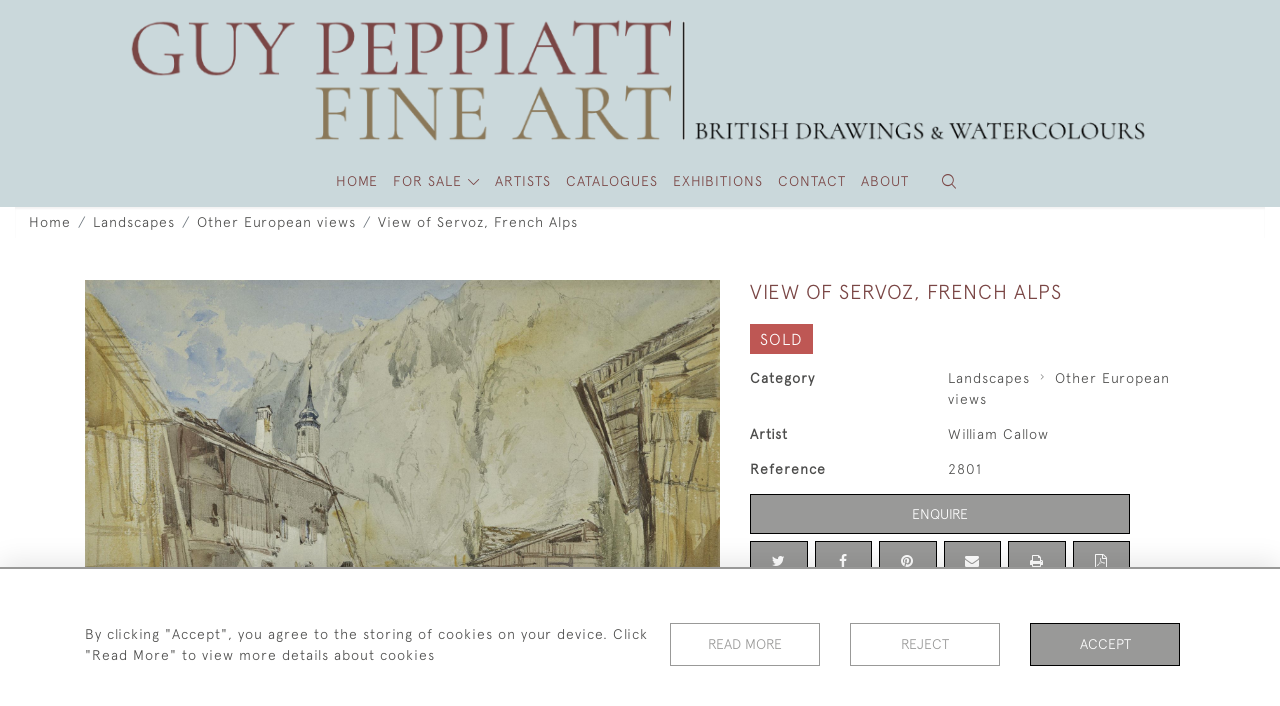

--- FILE ---
content_type: text/html; charset=UTF-8
request_url: https://peppiattfineart.co.uk/landscapes/other-european-views/view-of-servoz-french-alps
body_size: 15569
content:
<!DOCTYPE html>
<html lang="en" style="--items-bg:#F5F5F5;
        --body-bg:#FFFFFF;
        --header-bg:#CAD8DB;
        --menu-bg:#B8B9BD;
        --footer-bg:#CAD8DB;
        --colour_text_header:#4C4C4B;
        --colour_text_body :#4C4C4B;
        --colour_text_body_hover:#000000;
        --colour_text_title :#7A4645;
        --colour_text_footer :#4C4C4B;
        --colour_background_subscription:#FFFFFF;
        --colour_text_footer_hover :#000000;
        --colour_button_normal:#999998;
        --colour_button_normal_text:#FFFFFF;
        --colour_button_hover:#787878;
        --colour_button_hover_text:#FFFFFF;
        --colour_button_pressed:#4C4C4B;
        --colour_button_pressed_text:#FFFFFF;
        --colour_button_border:#000000;
        --colour_text_menu:#7A4645;
        --colour_menu_shadow:#7A46452b;
        --colour_text_menu_hover:#000000;
        --colour_category_images_overlay_background:#2D6496;
        --colour_category_images_overlay_text:#FFFFFF;
        --font-name:ApercuLight">
<head>
    <meta charset="utf-8">
    <meta name="viewport" content="width=device-width, initial-scale=1,maximum-scale=1.0, user-scalable=no">
                <meta name="description" content="William Callow, R.W.S. (1812-1908)View of Servoz in the French AlpsSigned dated and inscribed lower left: W Callow/Servoz/aout 14 1838Watercolour over pencil26.1 by 37 cm., 10 &amp;frac14; by 14 &amp;frac12; in.Provenance:With Walker Galleries, London, by July 1957;Arnold FellowsCallow undertook his first visit to Switzerland in the autumn of 1838. He describes his trip in his diary, noting that he travelled by diligence through France over the Jura mountains to Switzerland. Journeying through Switzerland he wrote, &#039;We then proceeded through the vallery of Servoz and a beautiful gorge to the valley of Chamouny, surrounded by Mount Blanc and other mountains.&#039; (H.M Cundall, ed. William Callow, R.W.S. F.R.G.S. An Autobiography, London, 1908, p. 67). Servoz lies about 26 km to the north-west of Mont Blanc at one end of the Chamonix-Mont Blanc valley. The Church of Saint Loup which can be seen behind the houses on the left was consecrated in 1702 and is the oldest extant church in the valley. ">
                    <meta name="google-site-verification" content="cHcS1Pe0O1fOquO4DyxHQ2JC8jtTWV9gnWB-qqoh5XU" />
        <meta property="og:url"
          content="https://peppiattfineart.co.uk/landscapes/other-european-views/view-of-servoz-french-alps">
    <meta property="og:type"
          content="Product">
    <meta property="og:title"
          content="View of Servoz, French Alps">
    <meta property="og:description"
          content="William Callow, R.W.S. (1812-1908)   View of Servoz in the French Alps    Signed dated and inscribed lower left:   W Callow/Servoz/aout 14     1838   Watercolour over pencil 26.1 by 37 cm., 10 &amp;frac14; by 14 &amp;frac12; in.    Provenance:   With Walker Galleries, London, by July 1957; Arnold Fellows  Callow undertook his first visit to Switzerland in the autumn of 1838. He describes his trip in his diary, noting that he travelled by diligence through France over the Jura mountains to Switzerland. Journeying through Switzerland he wrote, &#039;We then proceeded through the vallery of Servoz and a beautiful gorge to the valley of Chamouny, surrounded by Mount Blanc and other mountains.&#039; (H.M Cundall, ed.   William Callow, R.W.S. F.R.G.S. An Autobiography  , London, 1908, p. 67).   Servoz lies about 26 km to the north-west of Mont Blanc at one end of the Chamonix-Mont Blanc valley. The Church of Saint Loup which can be seen behind the houses on the left was consecrated in 1702 and is the oldest extant church in the valley.">
    <meta property="og:image"
          content="https://seek-unique-co.s3.amazonaws.com/guypeppiatt-FrD345-p84gG/stock/6545100eea4b2_list_449_2801.jpg">
    <meta property="og:image:width" content="650"/>
    <meta property="og:image:height" content="350"/>
    <meta property="fb:app_id" content="2748979415353430" />

    
<!-- CSRF Token -->
    <meta name="csrf-token" content="N2vwjRM8uwVstdZADQg47wkaMCkJBF7bUqKftDAI">

    <title class="notranslate">GUY PEPPIATT FINE ART LTD.</title>
    <link rel="icon" href="https://seek-unique-co.s3.amazonaws.com/guypeppiatt-FrD345-p84gG/logo/62bc471e47c24_62bc471e47c26_favicon.png" type="image/ico"/>

    
    <!--    froala style-->
    <link href="https://cdn.jsdelivr.net/npm/froala-editor@3.1.0/css/froala_editor.pkgd.min.css" rel="stylesheet"
          type="text/css"/>

    <!-- Fonts -->
    <link rel="stylesheet" href="https://cdnjs.cloudflare.com/ajax/libs/font-awesome/4.7.0/css/font-awesome.min.css"/>
    <link rel="stylesheet" href="https://cdn.jsdelivr.net/npm/simple-scrollbar@latest/simple-scrollbar.css">

    <link rel="preconnect" href="https://fonts.googleapis.com">
    <link rel="preconnect" href="https://fonts.gstatic.com" crossorigin>
    <link href="" rel="stylesheet">
    <!-- Styles -->
    <link
            rel="stylesheet"
            href="https://unpkg.com/simplebar@latest/dist/simplebar.css"
    />
    <link rel="stylesheet" href="https://cdn.jsdelivr.net/npm/bootstrap@4.6.0/dist/css/bootstrap.min.css"
          integrity="sha384-B0vP5xmATw1+K9KRQjQERJvTumQW0nPEzvF6L/Z6nronJ3oUOFUFpCjEUQouq2+l" crossorigin="anonymous">
    <link href="/assets/customer_websites/guypeppiatt/css/app.css" rel="stylesheet">
        <link rel='stylesheet prefetch' href='https://cdnjs.cloudflare.com/ajax/libs/slick-carousel/1.6.0/slick.min.css'>
    <link rel="stylesheet" href="https://cdnjs.cloudflare.com/ajax/libs/fancybox/3.0.47/jquery.fancybox.min.css">
    <link href="/assets/customer_websites/guypeppiatt/css/pages/product.css" rel="stylesheet">
    <link href="/assets/customer_websites/guypeppiatt/css/pages/artist.css" rel="stylesheet">
<!-- Widget Styles -->
        <link rel="stylesheet" href="/assets/widgets/breadcrumb/1.css"/>
    <link href="/assets/widgets/productSingle/1.css" rel="stylesheet">
    <link rel="stylesheet" href="/assets/widgets/relatedItems/2.css">
    <link rel="stylesheet" href="/assets/widgets/enquireModal/1.css"/>
    <link rel="stylesheet" href="/assets/widgets/addToWishList/1.css"/>
    <link rel="stylesheet" href="/assets/widgets/mailToFriendModal/1.css"/>
    <link href="/assets/widgets/searchResult/1.css" rel="stylesheet">
    <link href="/assets/widgets/subscribePopup/1.css" rel="stylesheet">
    <link href="/assets/widgets/subscribePopup/4.css" rel="stylesheet">
    <link href="/assets/widgets/footerSubscribe/1.css" rel="stylesheet">
    <link href="/assets/widgets/cookies/1.css" rel="stylesheet">
    <link href="/assets/widgets/alertMessages/2.css" rel="stylesheet">
    <link href="/assets/widgets/subscribeSelect/1.css" rel="stylesheet">

    <link href="/assets/widgets/menu/1.css" rel="stylesheet">


    
    </head>
<body class="main-container sticky_menu_display">

    <main class="">
        <!--header block-->
        <header class="header-menu position-fixed invisible" id="sticky-header">
        <nav class="navbar navbar-expand-xl container" style="max-width: 1920px !important;">
            <div class="flex-grow-1">
                <a class="navbar-brand p-0 m-0" href="/">
                    <picture class="general-logo">
                        <source media="(max-width:567px)"
                                srcset="https://seek-unique-co.s3.amazonaws.com/guypeppiatt-FrD345-p84gG/logo/62bed848d424e_62bed848d4250_logo_mobile_main_and_desktop_sticky.png">
                        <img src="https://seek-unique-co.s3.amazonaws.com/guypeppiatt-FrD345-p84gG/logo/62bed5921a6e0_62bed5921a6e1_logo_main_v4.png"
                             class="logo d-block"
                             alt="Guy Peppiatt Fine Art Ltd."/>
                    </picture>
                    <picture>
                        <source media="(max-width:567px)"
                                srcset="https://seek-unique-co.s3.amazonaws.com/guypeppiatt-FrD345-p84gG/logo/62bc58078b5fc_62bc58078b5fe_logo_mobile_sticky.png">
                        <img src="https://seek-unique-co.s3.amazonaws.com/guypeppiatt-FrD345-p84gG/logo/62bed848ca3aa_62bed848ca3ac_logo_mobile_main_and_desktop_sticky.png"
                             class="logo"
                             alt="Guy Peppiatt Fine Art Ltd."/>
                    </picture>
                </a>
            </div>
            <div
                class="d-flex align-items-center header-menu-two flex-grow-1 flex-lg-grow-0 position-relative flex-wrap-reverse">
                <div class="order-lg-2 d-flex flex-grow-1 flex-lg-grow-0">
                    <ul class="d-flex mb-0 list-unstyled flex-grow-1 justify-content-between">
                                                                                                                                                                                                                                                                                                                                                                                                                                                                        <li class="nav-item h-100 position-relative d-flex align-items-center">
                                                                                        <div class="dropdown-menu rounded-0 border-0" aria-labelledby="user">
                                                <ul class="list-unstyled list-group">
                                                                                                                                                                                                                                                                                                                    </ul>
                                            </div>
                                                                                    </li>
                                                                                                                                                                                                                                            <li id="searchSticky">

                                    </li>
                                                                                                            
                        <li class="position-relative nav-item h-100 position-relative d-flex align-items-center d-xl-none">
                            <button class="navbar-toggler" type="button"
                                    data-toggle="modal" data-target="#headerMenuMobile">
                                <span class="navbar-toggler-icon"></span>
                            </button>
                        </li>
                    </ul>
                </div>
                <div class="collapse navbar-collapse order-lg-1  flex-grow-0" id="navbarSupportedContent">
                    <ul class="navbar-nav mr-auto h-100">
                                                                                                                        <li class="nav-item h-100 position-relative d-flex align-items-center menu__item"
                                    style="--color:#7A4645;--hover-color:#000000;--active-color:#000000;">
                                    <a href="/"
                                       class="nav-link text-uppercase p-0 ">
                                        HOME
                                    </a>
                                </li>
                                                        <li class="nav-item h-100 dropdown position-static d-flex align-items-center
                                          menu__item mega-menu-item">
                                <a class="nav-link dropdown-toggle text-uppercase p-0 text-nowrap" id="navbarStrock"
                                   role="button"
                                   data-toggle="dropdown"
                                   style="--color:#7A4645;--hover-color:#000000;--active-color:#000000"
                                   aria-haspopup="true" aria-expanded="false" href="">
                                    FOR SALE
                                </a>
                                <div class="dropdown-menu mega-menu-container bg-transparent p-0">
    <div class="mega-menu m-0 overflow-auto  rounded-0 " ss-container>
        <button type="button"
                style="--color:#7A4645;--hover-color:#000000;--active-color:#000000;"
                class="btn bg-transparent border-0 shadow-none position-absolute d-xl-none close-dropdown">
            <i class="icon-cancel_1"></i>
        </button>
        <div class="d-flex flex-wrap py-2 ss-items-container ">
                                                <div class="d-flex flex-wrap w-100 categories-menu-items">
                                                                                                                                                <div
                                    class="col-sm-6 col-lg dropdown__menu__item px-2 border-0 flex-grow-1">
                                    <a class="dropdown__menu__item__link  d-block px-0 text-uppercase p-3 text-decoration-none text-center "
                                       style="--color:#7A4645;--hover-color:#000000;--active-color:#000000"
                                       target=""
                                       href="/stock">View All Pictures</a>
                                </div>
                                                                                                                                                                            <div
                                    class="col-sm-6 col-lg dropdown__menu__item px-2 border-0 flex-grow-1">
                                    <a class="dropdown__menu__item__link  d-block px-0 text-uppercase p-3 text-decoration-none text-center "
                                       style="--color:#7A4645;--hover-color:#000000;--active-color:#000000"
                                       target=""
                                       href="/artists">Artists</a>
                                </div>
                                                                        </div>
                
                                    
                                                <div class="col-sm-6 col-lg-3 dropdown__menu__item px-2 ">
                            <div class="px-3">
                                <a href="/stock/under-ps1000-1"
                                   style="--color:#7A4645;--hover-color:#000000;--active-color:#000000"
                                   class=" dropdown-item px-0 text-uppercase ">Under £1,000
                                </a>

                                
                            </div>
                        </div>
                    
                                                <div class="col-sm-6 col-lg-3 dropdown__menu__item px-2 ">
                            <div class="px-3">
                                <a href="/stock/portraits"
                                   style="--color:#7A4645;--hover-color:#000000;--active-color:#000000"
                                   class=" dropdown-item px-0 text-uppercase ">Portraits
                                </a>

                                                                    <ul class="submenu list-unstyled">
                                        <li>
                                            <a href="/stock/portraits"
                                               style="--color:#7A4645;--hover-color:#000000;--active-color:#000000"
                                               class="  text-decoration-none">
                                                View All
                                            </a>
                                        </li>
                                                                                                                                <li class="">
                                                <a href="/stock/portraits/pastels"
                                                   style="--color:#7A4645;--hover-color:#000000;--active-color:#000000"
                                                   class="  text-decoration-none">Pastels</a>
                                            </li>
                                                                                                                                <li class="">
                                                <a href="/stock/portraits/drawings"
                                                   style="--color:#7A4645;--hover-color:#000000;--active-color:#000000"
                                                   class="  text-decoration-none">Drawings</a>
                                            </li>
                                                                            </ul>
                                
                            </div>
                        </div>
                    
                                                <div class="col-sm-6 col-lg-3 dropdown__menu__item px-2 ">
                            <div class="px-3">
                                <a href="/stock/landscapes"
                                   style="--color:#7A4645;--hover-color:#000000;--active-color:#000000"
                                   class=" dropdown-item px-0 text-uppercase ">Landscapes
                                </a>

                                                                    <ul class="submenu list-unstyled">
                                        <li>
                                            <a href="/stock/landscapes"
                                               style="--color:#7A4645;--hover-color:#000000;--active-color:#000000"
                                               class="  text-decoration-none">
                                                View All
                                            </a>
                                        </li>
                                                                                                                                <li class="">
                                                <a href="/stock/landscapes/welsh-views"
                                                   style="--color:#7A4645;--hover-color:#000000;--active-color:#000000"
                                                   class="  text-decoration-none">Welsh views</a>
                                            </li>
                                                                                                                                <li class="">
                                                <a href="/stock/landscapes/scottish-views"
                                                   style="--color:#7A4645;--hover-color:#000000;--active-color:#000000"
                                                   class="  text-decoration-none">Scottish views</a>
                                            </li>
                                                                                                                                <li class="">
                                                <a href="/stock/landscapes/other-european-views"
                                                   style="--color:#7A4645;--hover-color:#000000;--active-color:#000000"
                                                   class="  text-decoration-none">Other European views</a>
                                            </li>
                                                                                                                                <li class="">
                                                <a href="/stock/landscapes/italian-views"
                                                   style="--color:#7A4645;--hover-color:#000000;--active-color:#000000"
                                                   class="  text-decoration-none">Italian views</a>
                                            </li>
                                                                                                                                <li class="">
                                                <a href="/stock/landscapes/french-views"
                                                   style="--color:#7A4645;--hover-color:#000000;--active-color:#000000"
                                                   class="  text-decoration-none">French views</a>
                                            </li>
                                                                                                                                <li class="">
                                                <a href="/stock/landscapes/london-views"
                                                   style="--color:#7A4645;--hover-color:#000000;--active-color:#000000"
                                                   class="  text-decoration-none">London views</a>
                                            </li>
                                                                                                                                <li class="">
                                                <a href="/stock/landscapes/topographical-views"
                                                   style="--color:#7A4645;--hover-color:#000000;--active-color:#000000"
                                                   class="  text-decoration-none">Topographical views</a>
                                            </li>
                                                                                                                                <li class="">
                                                <a href="/stock/landscapes/irish-views"
                                                   style="--color:#7A4645;--hover-color:#000000;--active-color:#000000"
                                                   class="  text-decoration-none">Irish views</a>
                                            </li>
                                                                            </ul>
                                
                            </div>
                        </div>
                    
                                                <div class="col-sm-6 col-lg-3 dropdown__menu__item px-2 ">
                            <div class="px-3">
                                <a href="/stock/marines"
                                   style="--color:#7A4645;--hover-color:#000000;--active-color:#000000"
                                   class=" dropdown-item px-0 text-uppercase ">Marines
                                </a>

                                
                            </div>
                        </div>
                    
                                                <div class="col-sm-6 col-lg-3 dropdown__menu__item px-2 ">
                            <div class="px-3">
                                <a href="/stock/birds"
                                   style="--color:#7A4645;--hover-color:#000000;--active-color:#000000"
                                   class=" dropdown-item px-0 text-uppercase ">Birds
                                </a>

                                
                            </div>
                        </div>
                    
                                                <div class="col-sm-6 col-lg-3 dropdown__menu__item px-2 ">
                            <div class="px-3">
                                <a href="/stock/figure-studies"
                                   style="--color:#7A4645;--hover-color:#000000;--active-color:#000000"
                                   class=" dropdown-item px-0 text-uppercase ">Figure studies
                                </a>

                                
                            </div>
                        </div>
                    
                                                <div class="col-sm-6 col-lg-3 dropdown__menu__item px-2 ">
                            <div class="px-3">
                                <a href="/stock/animals"
                                   style="--color:#7A4645;--hover-color:#000000;--active-color:#000000"
                                   class=" dropdown-item px-0 text-uppercase ">Animals
                                </a>

                                
                            </div>
                        </div>
                    
                                                <div class="col-sm-6 col-lg-3 dropdown__menu__item px-2 ">
                            <div class="px-3">
                                <a href="/stock/interiors"
                                   style="--color:#7A4645;--hover-color:#000000;--active-color:#000000"
                                   class=" dropdown-item px-0 text-uppercase ">Interiors
                                </a>

                                
                            </div>
                        </div>
                    
                                                <div class="col-sm-6 col-lg-3 dropdown__menu__item px-2 ">
                            <div class="px-3">
                                <a href="/stock/caricatures"
                                   style="--color:#7A4645;--hover-color:#000000;--active-color:#000000"
                                   class=" dropdown-item px-0 text-uppercase ">Caricatures
                                </a>

                                
                            </div>
                        </div>
                    
                                                <div class="col-sm-6 col-lg-3 dropdown__menu__item px-2 ">
                            <div class="px-3">
                                <a href="/stock/oils"
                                   style="--color:#7A4645;--hover-color:#000000;--active-color:#000000"
                                   class=" dropdown-item px-0 text-uppercase ">Oils
                                </a>

                                
                            </div>
                        </div>
                    
                                                <div class="col-sm-6 col-lg-3 dropdown__menu__item px-2 ">
                            <div class="px-3">
                                <a href="/stock/still-lifes"
                                   style="--color:#7A4645;--hover-color:#000000;--active-color:#000000"
                                   class=" dropdown-item px-0 text-uppercase ">Still lifes
                                </a>

                                
                            </div>
                        </div>
                                                        </div>
    </div>
    <button type="button"
            class="position-absolute  scroll-bottom icon-arrow shadow-none btn rounded-circle p-0 align-items-center justify-content-center"></button>
</div>



                            </li>
                                                                                                                                                                                                                                                                                                                                    <li class="nav-item h-100 position-relative d-flex align-items-center
                                                menu__item ">
                                            <a href="/artists"
                                               style="--color:#7A4645;--hover-color:#000000;--active-color:#000000"
                                               class="nav-link text-uppercase p-0 ">ARTISTS</a>
                                        </li>
                                                                                                                                                                                                                                                                                                                                                                                                                                                                                                                                                                                                                                                                                                                                                                                                                                                    <li class="nav-item h-100 position-relative d-flex align-items-center
                                          menu__item ">
                                            <a target=""
                                               style="--color:#7A4645;--hover-color:#000000;--active-color:#000000"
                                               href="/press"
                                               class=" nav-link text-uppercase p-0
                                             ">Catalogues</a>
                                        </li>
                                                                                                                                                                                                                                                                                                                                                <li class="nav-item h-100 position-relative d-flex align-items-center
                                          menu__item ">
                                            <a target=""
                                               style="--color:#7A4645;--hover-color:#000000;--active-color:#000000"
                                               href="/events"
                                               class=" nav-link text-uppercase p-0
                                             ">Exhibitions</a>
                                        </li>
                                                                                                                                                                                                                            <li class="nav-item h-100 position-relative d-flex align-items-center
                                          menu__item ">
                                            <a target=""
                                               style="--color:#7A4645;--hover-color:#000000;--active-color:#000000"
                                               href="/contact-us"
                                               class=" nav-link text-uppercase p-0
                                             ">Contact</a>
                                        </li>
                                                                                                                                                                                                                            <li class="nav-item h-100 position-relative d-flex align-items-center
                                          menu__item ">
                                            <a target=""
                                               style="--color:#7A4645;--hover-color:#000000;--active-color:#000000"
                                               href="/our-story"
                                               class=" nav-link text-uppercase p-0
                                             ">About</a>
                                        </li>
                                                                                                
                                            </ul>
                </div>
            </div>
        </nav>
    </header>
<header class="header-menu" id="large-header">
    <nav class="navbar navbar-expand-xl container" style="max-width: 1920px !important;">
        <div class="flex-grow-1">
            <a class="navbar-brand p-0 m-0" href="/">
                <picture class="general-logo">
                    <source media="(max-width:567px)"
                            srcset="https://seek-unique-co.s3.amazonaws.com/guypeppiatt-FrD345-p84gG/logo/62bed848d424e_62bed848d4250_logo_mobile_main_and_desktop_sticky.png">
                    <img src="https://seek-unique-co.s3.amazonaws.com/guypeppiatt-FrD345-p84gG/logo/62bed5921a6e0_62bed5921a6e1_logo_main_v4.png"
                         class="logo d-block"
                         alt="Guy Peppiatt Fine Art Ltd."/>
                </picture>
                <picture>
                    <source media="(max-width:567px)"
                            srcset="https://seek-unique-co.s3.amazonaws.com/guypeppiatt-FrD345-p84gG/logo/62bc58078b5fc_62bc58078b5fe_logo_mobile_sticky.png">
                    <img src="https://seek-unique-co.s3.amazonaws.com/guypeppiatt-FrD345-p84gG/logo/62bed848ca3aa_62bed848ca3ac_logo_mobile_main_and_desktop_sticky.png"
                         class="logo"
                         alt="Guy Peppiatt Fine Art Ltd."/>
                </picture>
            </a>
        </div>
        <div class="d-flex align-items-center header-menu-two flex-grow-1 flex-lg-grow-0 position-relative">
            <div class="order-lg-2 d-flex flex-grow-1 flex-lg-grow-0">
                <ul class="d-flex mb-0 list-unstyled flex-grow-1 justify-content-between">
                                                                                                                                                                                                                                                                                                                                                                                                                <li class="nav-item h-100 position-relative d-flex align-items-center">
                                                                                <div class="dropdown-menu rounded-0 border-0" aria-labelledby="user">
                                            <ul class="list-unstyled list-group">
                                                                                                                                                                                                                                                                                            </ul>
                                        </div>
                                                                            </li>
                                                                                                                                                                                                                                                    <li class="large-header-search">
                                        <div class="position-relative nav-item h-100 search-menu-item d-flex align-items-center
                                        "
     id="focus-parent">
    <a style="--color:#7A4645;--hover-color:#000000;--active-color:#000000"
       class="nav-link  text-uppercase p-0 "
       href="#" id="headerSearch"
       role="button" data-toggle="dropdown" aria-haspopup="true" aria-expanded="false">
                    <i class="icon-search-interface-symbol_1"></i>
        
    </a>
    <div class="dropdown-menu search" aria-labelledby="search">
        <form action="/search"
              class="search-box overflow-hidden"
              id="searchBox">
            <div class="w-100">
                <div
                        class="search-box-container flex-wrap border  overflow-hidden
                     d-flex align-items-center w-100 p-2">
                    <input type="hidden" name="spec" value="1">
                    <input type="search" name="name" placeholder="TYPE HERE"
                           id="search_box"
                           data-url="#"
                           class="h-100 border-0 flex-grow-1 search-box__input"
                           value="">
                                        <button
                            class="text-uppercase btn border-0 bg-transparent shadow-none p-0 menu__item__search d-flex align-items-center"
                            id="search_btn">
                        <i class="icon-search-interface-symbol_1 menu__item__search__icon"></i>
                    </button>
                </div>
                                    <div class="d-flex w-100 align-items-center pt-2 pb-3 flex-wrap">
                        <span
                                class="form-check-label mr-3">Show results including</span>
                        <div class="d-flex">
                            <div class="contact-information">
                                <label class="d-flex align-items-center mb-0">
                                    <input type="checkbox" class="d-none"
                                           id="inlineCheckbox2"
                                           value="1"
                                           name="available"
                                           checked>
                                    <span
                                            class="checkbox-container d-block overflow-hidden position-relative"></span>
                                    <span class="mr-2 form-check-label  search-label">
                                        Available Items
                                    </span>
                                </label>
                            </div>

                            <div class="contact-information ml-3">
                                <label class="d-flex align-items-center mb-0">
                                    <input type="checkbox" class="d-none"
                                           id="inlineCheckbox3"
                                           value="1"
                                           name="sold"
                                            >
                                    <span
                                            class="checkbox-container d-block overflow-hidden position-relative"></span>
                                    <span class="mr-2 form-check-label  search-label">
                                        Sold Items
                                    </span>
                                </label>
                            </div>
                        </div>
                    </div>
                            </div>
            <div class="search-result w-100 overflow-hidden" style="display: none"></div>
        </form>
    </div>
</div>
                                    </li>
                                                                                                                            
                    <li class="position-relative nav-item h-100 position-relative d-flex align-items-center d-xl-none">
                        <button class="navbar-toggler" type="button"
                                data-toggle="modal" data-target="#headerMenuMobile">
                            <span class="navbar-toggler-icon"></span>
                        </button>
                    </li>
                </ul>
            </div>
            <div class="collapse navbar-collapse order-lg-1 h-100 flex-grow-0" id="navbarSupportedContent">
                <ul class="navbar-nav mr-auto h-100">
                                                                                                        <li class="nav-item h-100 position-relative d-flex align-items-center menu__item"
                                style="--color:#7A4645;--hover-color:#000000;--active-color:#000000;">
                                <a href="/"
                                   class="nav-link text-uppercase p-0 ">
                                    HOME
                                </a>
                            </li>
                                                <li class="nav-item h-100 dropdown position-static d-flex align-items-center
                                          menu__item mega-menu-item">
                            <a class="nav-link dropdown-toggle text-uppercase p-0 text-nowrap" id="navbarStrock"
                               role="button"
                               data-toggle="dropdown"
                               style="--color:#7A4645;--hover-color:#000000;--active-color:#000000"
                               aria-haspopup="true" aria-expanded="false" href="">
                                FOR SALE
                            </a>
                            <div class="dropdown-menu mega-menu-container bg-transparent p-0">
    <div class="mega-menu m-0 overflow-auto  rounded-0 " ss-container>
        <button type="button"
                style="--color:#7A4645;--hover-color:#000000;--active-color:#000000;"
                class="btn bg-transparent border-0 shadow-none position-absolute d-xl-none close-dropdown">
            <i class="icon-cancel_1"></i>
        </button>
        <div class="d-flex flex-wrap py-2 ss-items-container ">
                                                <div class="d-flex flex-wrap w-100 categories-menu-items">
                                                                                                                                                <div
                                    class="col-sm-6 col-lg dropdown__menu__item px-2 border-0 flex-grow-1">
                                    <a class="dropdown__menu__item__link  d-block px-0 text-uppercase p-3 text-decoration-none text-center "
                                       style="--color:#7A4645;--hover-color:#000000;--active-color:#000000"
                                       target=""
                                       href="/stock">View All Pictures</a>
                                </div>
                                                                                                                                                                            <div
                                    class="col-sm-6 col-lg dropdown__menu__item px-2 border-0 flex-grow-1">
                                    <a class="dropdown__menu__item__link  d-block px-0 text-uppercase p-3 text-decoration-none text-center "
                                       style="--color:#7A4645;--hover-color:#000000;--active-color:#000000"
                                       target=""
                                       href="/artists">Artists</a>
                                </div>
                                                                        </div>
                
                                    
                                                <div class="col-sm-6 col-lg-3 dropdown__menu__item px-2 ">
                            <div class="px-3">
                                <a href="/stock/under-ps1000-1"
                                   style="--color:#7A4645;--hover-color:#000000;--active-color:#000000"
                                   class=" dropdown-item px-0 text-uppercase ">Under £1,000
                                </a>

                                
                            </div>
                        </div>
                    
                                                <div class="col-sm-6 col-lg-3 dropdown__menu__item px-2 ">
                            <div class="px-3">
                                <a href="/stock/portraits"
                                   style="--color:#7A4645;--hover-color:#000000;--active-color:#000000"
                                   class=" dropdown-item px-0 text-uppercase ">Portraits
                                </a>

                                                                    <ul class="submenu list-unstyled">
                                        <li>
                                            <a href="/stock/portraits"
                                               style="--color:#7A4645;--hover-color:#000000;--active-color:#000000"
                                               class="  text-decoration-none">
                                                View All
                                            </a>
                                        </li>
                                                                                                                                <li class="">
                                                <a href="/stock/portraits/pastels"
                                                   style="--color:#7A4645;--hover-color:#000000;--active-color:#000000"
                                                   class="  text-decoration-none">Pastels</a>
                                            </li>
                                                                                                                                <li class="">
                                                <a href="/stock/portraits/drawings"
                                                   style="--color:#7A4645;--hover-color:#000000;--active-color:#000000"
                                                   class="  text-decoration-none">Drawings</a>
                                            </li>
                                                                            </ul>
                                
                            </div>
                        </div>
                    
                                                <div class="col-sm-6 col-lg-3 dropdown__menu__item px-2 ">
                            <div class="px-3">
                                <a href="/stock/landscapes"
                                   style="--color:#7A4645;--hover-color:#000000;--active-color:#000000"
                                   class=" dropdown-item px-0 text-uppercase ">Landscapes
                                </a>

                                                                    <ul class="submenu list-unstyled">
                                        <li>
                                            <a href="/stock/landscapes"
                                               style="--color:#7A4645;--hover-color:#000000;--active-color:#000000"
                                               class="  text-decoration-none">
                                                View All
                                            </a>
                                        </li>
                                                                                                                                <li class="">
                                                <a href="/stock/landscapes/welsh-views"
                                                   style="--color:#7A4645;--hover-color:#000000;--active-color:#000000"
                                                   class="  text-decoration-none">Welsh views</a>
                                            </li>
                                                                                                                                <li class="">
                                                <a href="/stock/landscapes/scottish-views"
                                                   style="--color:#7A4645;--hover-color:#000000;--active-color:#000000"
                                                   class="  text-decoration-none">Scottish views</a>
                                            </li>
                                                                                                                                <li class="">
                                                <a href="/stock/landscapes/other-european-views"
                                                   style="--color:#7A4645;--hover-color:#000000;--active-color:#000000"
                                                   class="  text-decoration-none">Other European views</a>
                                            </li>
                                                                                                                                <li class="">
                                                <a href="/stock/landscapes/italian-views"
                                                   style="--color:#7A4645;--hover-color:#000000;--active-color:#000000"
                                                   class="  text-decoration-none">Italian views</a>
                                            </li>
                                                                                                                                <li class="">
                                                <a href="/stock/landscapes/french-views"
                                                   style="--color:#7A4645;--hover-color:#000000;--active-color:#000000"
                                                   class="  text-decoration-none">French views</a>
                                            </li>
                                                                                                                                <li class="">
                                                <a href="/stock/landscapes/london-views"
                                                   style="--color:#7A4645;--hover-color:#000000;--active-color:#000000"
                                                   class="  text-decoration-none">London views</a>
                                            </li>
                                                                                                                                <li class="">
                                                <a href="/stock/landscapes/topographical-views"
                                                   style="--color:#7A4645;--hover-color:#000000;--active-color:#000000"
                                                   class="  text-decoration-none">Topographical views</a>
                                            </li>
                                                                                                                                <li class="">
                                                <a href="/stock/landscapes/irish-views"
                                                   style="--color:#7A4645;--hover-color:#000000;--active-color:#000000"
                                                   class="  text-decoration-none">Irish views</a>
                                            </li>
                                                                            </ul>
                                
                            </div>
                        </div>
                    
                                                <div class="col-sm-6 col-lg-3 dropdown__menu__item px-2 ">
                            <div class="px-3">
                                <a href="/stock/marines"
                                   style="--color:#7A4645;--hover-color:#000000;--active-color:#000000"
                                   class=" dropdown-item px-0 text-uppercase ">Marines
                                </a>

                                
                            </div>
                        </div>
                    
                                                <div class="col-sm-6 col-lg-3 dropdown__menu__item px-2 ">
                            <div class="px-3">
                                <a href="/stock/birds"
                                   style="--color:#7A4645;--hover-color:#000000;--active-color:#000000"
                                   class=" dropdown-item px-0 text-uppercase ">Birds
                                </a>

                                
                            </div>
                        </div>
                    
                                                <div class="col-sm-6 col-lg-3 dropdown__menu__item px-2 ">
                            <div class="px-3">
                                <a href="/stock/figure-studies"
                                   style="--color:#7A4645;--hover-color:#000000;--active-color:#000000"
                                   class=" dropdown-item px-0 text-uppercase ">Figure studies
                                </a>

                                
                            </div>
                        </div>
                    
                                                <div class="col-sm-6 col-lg-3 dropdown__menu__item px-2 ">
                            <div class="px-3">
                                <a href="/stock/animals"
                                   style="--color:#7A4645;--hover-color:#000000;--active-color:#000000"
                                   class=" dropdown-item px-0 text-uppercase ">Animals
                                </a>

                                
                            </div>
                        </div>
                    
                                                <div class="col-sm-6 col-lg-3 dropdown__menu__item px-2 ">
                            <div class="px-3">
                                <a href="/stock/interiors"
                                   style="--color:#7A4645;--hover-color:#000000;--active-color:#000000"
                                   class=" dropdown-item px-0 text-uppercase ">Interiors
                                </a>

                                
                            </div>
                        </div>
                    
                                                <div class="col-sm-6 col-lg-3 dropdown__menu__item px-2 ">
                            <div class="px-3">
                                <a href="/stock/caricatures"
                                   style="--color:#7A4645;--hover-color:#000000;--active-color:#000000"
                                   class=" dropdown-item px-0 text-uppercase ">Caricatures
                                </a>

                                
                            </div>
                        </div>
                    
                                                <div class="col-sm-6 col-lg-3 dropdown__menu__item px-2 ">
                            <div class="px-3">
                                <a href="/stock/oils"
                                   style="--color:#7A4645;--hover-color:#000000;--active-color:#000000"
                                   class=" dropdown-item px-0 text-uppercase ">Oils
                                </a>

                                
                            </div>
                        </div>
                    
                                                <div class="col-sm-6 col-lg-3 dropdown__menu__item px-2 ">
                            <div class="px-3">
                                <a href="/stock/still-lifes"
                                   style="--color:#7A4645;--hover-color:#000000;--active-color:#000000"
                                   class=" dropdown-item px-0 text-uppercase ">Still lifes
                                </a>

                                
                            </div>
                        </div>
                                                        </div>
    </div>
    <button type="button"
            class="position-absolute  scroll-bottom icon-arrow shadow-none btn rounded-circle p-0 align-items-center justify-content-center"></button>
</div>



                        </li>
                                                                                                                                                                                                                                                                                                <li class="nav-item h-100 position-relative d-flex align-items-center
                                                menu__item ">
                                        <a href="/artists"
                                           style="--color:#7A4645;--hover-color:#000000;--active-color:#000000"
                                           class="nav-link text-uppercase p-0 ">ARTISTS</a>
                                    </li>
                                                                                                                                                                                                                                                                                                                                                                                                                                                                                                                                                                                                                                                                                                                                                <li class="nav-item h-100 position-relative d-flex align-items-center
                                          menu__item ">
                                        <a target=""
                                           style="--color:#7A4645;--hover-color:#000000;--active-color:#000000"
                                           href="/press"
                                           class=" nav-link text-uppercase p-0
                                       ">Catalogues</a>
                                    </li>
                                                                                                                                                                                                                                                                                                            <li class="nav-item h-100 position-relative d-flex align-items-center
                                          menu__item ">
                                        <a target=""
                                           style="--color:#7A4645;--hover-color:#000000;--active-color:#000000"
                                           href="/events"
                                           class=" nav-link text-uppercase p-0
                                       ">Exhibitions</a>
                                    </li>
                                                                                                                                                                                                    <li class="nav-item h-100 position-relative d-flex align-items-center
                                          menu__item ">
                                        <a target=""
                                           style="--color:#7A4645;--hover-color:#000000;--active-color:#000000"
                                           href="/contact-us"
                                           class=" nav-link text-uppercase p-0
                                       ">Contact</a>
                                    </li>
                                                                                                                                                                                                    <li class="nav-item h-100 position-relative d-flex align-items-center
                                          menu__item ">
                                        <a target=""
                                           style="--color:#7A4645;--hover-color:#000000;--active-color:#000000"
                                           href="/our-story"
                                           class=" nav-link text-uppercase p-0
                                       ">About</a>
                                    </li>
                                                                                    
                                    </ul>
            </div>
        </div>
    </nav>
</header>

<div class="modal fade" id="headerMenuMobile" tabindex="-1" role="dialog" aria-labelledby="headerMenuMobileLabel"
     aria-hidden="true">
    <div class="modal-dialog header-menu-mobile w-100 m-0 overflow-hidden" role="document">
        <div class="modal-content h-100 rounded-0 border-0">
            <div class="modal-header border-0">
                <a class="navbar-brand p-0 my-0 mx-auto mobile-menu-logo" href="/">
                    <img src="https://seek-unique-co.s3.amazonaws.com/guypeppiatt-FrD345-p84gG/logo/62bed848d424e_62bed848d4250_logo_mobile_main_and_desktop_sticky.png"
                         class="logo"
                         alt="Guy Peppiatt Fine Art Ltd."/>
                </a>
                <button type="button" class="close mobile-menu-close position-absolute" data-dismiss="modal"
                        aria-label="Close">
                    <span aria-hidden="true">
                        <i class="icon-cancel_1"></i>
                    </span>
                </button>
            </div>
            <div class="modal-body overflow-auto">
                <ul class="list-unstyled mb-0 mobile-menu-items">
                                                                                                        <li class="nav-item h-100 dropdown position-static
                                          menu__item py-3 text-center">
                                <a href="/"
                                   class="nav-link text-uppercase p-0 d-inline  ">
                                    HOME
                                </a>
                            </li>
                                                <li class="nav-item h-100 dropdown position-static
                                          menu__item py-3 text-center">
                            <button
                                class="nav-link dropdown-toggle text-uppercase px-0 mx-auto py-0 bg-transparent border-0 w-auto"
                                type="button" data-toggle="collapse" data-target="#collapseExample"
                                style="--color:#7A4645;--hover-color:#000000;--active-color:#000000"
                                aria-expanded="false" aria-controls="collapseExample">
                                FOR SALE
                            </button>
                            <div class="collapse" id="collapseExample">
                                <div class="px-2 text-center">
                                    <ul class="m-0 list-unstyled">
                                                                                                                                                                                                                                            <li class="text-center py-3">
                                                        <a class="dropdown-item text-uppercase d-inline dropdown__menu__item__link-mobile"
                                                           style="--color:#7A4645;--hover-color:#000000;--active-color:#000000"
                                                           target=""
                                                           href="/stock">View All Pictures</a>
                                                    </li>
                                                                                                                                                                                                                                                    <li class="text-center py-3">
                                                        <a class="dropdown-item text-uppercase d-inline dropdown__menu__item__link-mobile"
                                                           style="--color:#7A4645;--hover-color:#000000;--active-color:#000000"
                                                           target=""
                                                           href="/artists">Artists</a>
                                                    </li>
                                                                                                                                                                                                                                                                                                <li class="text-center py-3 font-weight-bold">
                                                        <a href="/stock/under-ps1000-1"
                                                           style="--color:#7A4645;--hover-color:#000000;--active-color:#000000"
                                                           class=" nav-link text-uppercase p-0 bg-transparent border-0
                                                d-inline">Under £1,000
                                                        </a>
                                                    </li>
                                                                                                                                                                                                                                                                                                    <li class="text-center py-3">
                                                        <button
                                                            class="nav-link dropdown-toggle text-uppercase p-0 mx-auto py-0 bg-transparent border-0 w-auto
                                                dropdown-toggle "
                                                            style="--color:#7A4645;--hover-color:#000000;--active-color:#000000"
                                                            type="button" data-toggle="collapse"
                                                            data-target="#cat_3"
                                                            aria-expanded="false"
                                                            aria-controls="cat_3">
                                                            Portraits
                                                        </button>
                                                    </li>
                                                                                                                                                    <li>
                                                        <ul class="submenu list-unstyled collapse pb-3"
                                                            id="cat_3">
                                                            <li class="px-0  py-3 ">
                                                                <a href="/stock/portraits"
                                                                   class=" text-uppercase text-decoration-none">
                                                                    View All
                                                                </a>
                                                            </li>
                                                                                                                            <li class="px-0 py-3 ">
                                                                    <a href="/stock/portraits/pastels"
                                                                       style="--color:#7A4645;--hover-color:#000000;--active-color:#000000"
                                                                       class="text-uppercase text-decoration-none">Pastels</a>
                                                                </li>
                                                                                                                            <li class="px-0 py-3 ">
                                                                    <a href="/stock/portraits/drawings"
                                                                       style="--color:#7A4645;--hover-color:#000000;--active-color:#000000"
                                                                       class="text-uppercase text-decoration-none">Drawings</a>
                                                                </li>
                                                                                                                    </ul>
                                                    </li>
                                                                                                                                                                                                                                                    <li class="text-center py-3">
                                                        <button
                                                            class="nav-link dropdown-toggle text-uppercase p-0 mx-auto py-0 bg-transparent border-0 w-auto
                                                dropdown-toggle "
                                                            style="--color:#7A4645;--hover-color:#000000;--active-color:#000000"
                                                            type="button" data-toggle="collapse"
                                                            data-target="#cat_4"
                                                            aria-expanded="false"
                                                            aria-controls="cat_4">
                                                            Landscapes
                                                        </button>
                                                    </li>
                                                                                                                                                    <li>
                                                        <ul class="submenu list-unstyled collapse pb-3"
                                                            id="cat_4">
                                                            <li class="px-0  py-3 ">
                                                                <a href="/stock/landscapes"
                                                                   class=" text-uppercase text-decoration-none">
                                                                    View All
                                                                </a>
                                                            </li>
                                                                                                                            <li class="px-0 py-3 ">
                                                                    <a href="/stock/landscapes/welsh-views"
                                                                       style="--color:#7A4645;--hover-color:#000000;--active-color:#000000"
                                                                       class="text-uppercase text-decoration-none">Welsh views</a>
                                                                </li>
                                                                                                                            <li class="px-0 py-3 ">
                                                                    <a href="/stock/landscapes/scottish-views"
                                                                       style="--color:#7A4645;--hover-color:#000000;--active-color:#000000"
                                                                       class="text-uppercase text-decoration-none">Scottish views</a>
                                                                </li>
                                                                                                                            <li class="px-0 py-3 ">
                                                                    <a href="/stock/landscapes/other-european-views"
                                                                       style="--color:#7A4645;--hover-color:#000000;--active-color:#000000"
                                                                       class="text-uppercase text-decoration-none">Other European views</a>
                                                                </li>
                                                                                                                            <li class="px-0 py-3 ">
                                                                    <a href="/stock/landscapes/italian-views"
                                                                       style="--color:#7A4645;--hover-color:#000000;--active-color:#000000"
                                                                       class="text-uppercase text-decoration-none">Italian views</a>
                                                                </li>
                                                                                                                            <li class="px-0 py-3 ">
                                                                    <a href="/stock/landscapes/french-views"
                                                                       style="--color:#7A4645;--hover-color:#000000;--active-color:#000000"
                                                                       class="text-uppercase text-decoration-none">French views</a>
                                                                </li>
                                                                                                                            <li class="px-0 py-3 ">
                                                                    <a href="/stock/landscapes/london-views"
                                                                       style="--color:#7A4645;--hover-color:#000000;--active-color:#000000"
                                                                       class="text-uppercase text-decoration-none">London views</a>
                                                                </li>
                                                                                                                            <li class="px-0 py-3 ">
                                                                    <a href="/stock/landscapes/topographical-views"
                                                                       style="--color:#7A4645;--hover-color:#000000;--active-color:#000000"
                                                                       class="text-uppercase text-decoration-none">Topographical views</a>
                                                                </li>
                                                                                                                            <li class="px-0 py-3 ">
                                                                    <a href="/stock/landscapes/irish-views"
                                                                       style="--color:#7A4645;--hover-color:#000000;--active-color:#000000"
                                                                       class="text-uppercase text-decoration-none">Irish views</a>
                                                                </li>
                                                                                                                    </ul>
                                                    </li>
                                                                                                                                                                                                                                                    <li class="text-center py-3 font-weight-bold">
                                                        <a href="/stock/marines"
                                                           style="--color:#7A4645;--hover-color:#000000;--active-color:#000000"
                                                           class=" nav-link text-uppercase p-0 bg-transparent border-0
                                                d-inline">Marines
                                                        </a>
                                                    </li>
                                                                                                                                                                                                                                                                                                    <li class="text-center py-3 font-weight-bold">
                                                        <a href="/stock/birds"
                                                           style="--color:#7A4645;--hover-color:#000000;--active-color:#000000"
                                                           class=" nav-link text-uppercase p-0 bg-transparent border-0
                                                d-inline">Birds
                                                        </a>
                                                    </li>
                                                                                                                                                                                                                                                                                                    <li class="text-center py-3 font-weight-bold">
                                                        <a href="/stock/figure-studies"
                                                           style="--color:#7A4645;--hover-color:#000000;--active-color:#000000"
                                                           class=" nav-link text-uppercase p-0 bg-transparent border-0
                                                d-inline">Figure studies
                                                        </a>
                                                    </li>
                                                                                                                                                                                                                                                                                                    <li class="text-center py-3 font-weight-bold">
                                                        <a href="/stock/animals"
                                                           style="--color:#7A4645;--hover-color:#000000;--active-color:#000000"
                                                           class=" nav-link text-uppercase p-0 bg-transparent border-0
                                                d-inline">Animals
                                                        </a>
                                                    </li>
                                                                                                                                                                                                                                                                                                    <li class="text-center py-3 font-weight-bold">
                                                        <a href="/stock/interiors"
                                                           style="--color:#7A4645;--hover-color:#000000;--active-color:#000000"
                                                           class=" nav-link text-uppercase p-0 bg-transparent border-0
                                                d-inline">Interiors
                                                        </a>
                                                    </li>
                                                                                                                                                                                                                                                                                                    <li class="text-center py-3 font-weight-bold">
                                                        <a href="/stock/caricatures"
                                                           style="--color:#7A4645;--hover-color:#000000;--active-color:#000000"
                                                           class=" nav-link text-uppercase p-0 bg-transparent border-0
                                                d-inline">Caricatures
                                                        </a>
                                                    </li>
                                                                                                                                                                                                                                                                                                    <li class="text-center py-3 font-weight-bold">
                                                        <a href="/stock/oils"
                                                           style="--color:#7A4645;--hover-color:#000000;--active-color:#000000"
                                                           class=" nav-link text-uppercase p-0 bg-transparent border-0
                                                d-inline">Oils
                                                        </a>
                                                    </li>
                                                                                                                                                                                                                                                                                                    <li class="text-center py-3 font-weight-bold">
                                                        <a href="/stock/still-lifes"
                                                           style="--color:#7A4645;--hover-color:#000000;--active-color:#000000"
                                                           class=" nav-link text-uppercase p-0 bg-transparent border-0
                                                d-inline">Still lifes
                                                        </a>
                                                    </li>
                                                                                                                                                                                                                        </ul>
                                </div>
                            </div>
                        </li>
                                                                                                                                                                <li class="nav-item h-100 position-relative px-0 py-3 text-center">
                                    <a href="/artists"
                                       class=" nav-link text-uppercase p-0 d-inline ">
                                        ARTISTS
                                    </a>
                                </li>
                                                                                                                                                                                                                                                                                                                                                                                                                                                                                                                                                                                                                                                                                                <li class="nav-item h-100 position-relative px-0 py-3 text-center">
                                            <a target=""
                                               style="--color:#7A4645;--hover-color:#000000;--active-color:#000000"
                                               href=" /press"
                                               class=" nav-link text-uppercase p-0 d-inline ">Catalogues</a>
                                        </li>
                                                                                                                                                                                                                                                                                                                                                        <li class="nav-item h-100 position-relative px-0 py-3 text-center">
                                            <a target=""
                                               style="--color:#7A4645;--hover-color:#000000;--active-color:#000000"
                                               href=" /events"
                                               class=" nav-link text-uppercase p-0 d-inline ">Exhibitions</a>
                                        </li>
                                                                                                                                                                                                                                                <li class="nav-item h-100 position-relative px-0 py-3 text-center">
                                            <a target=""
                                               style="--color:#7A4645;--hover-color:#000000;--active-color:#000000"
                                               href=" /contact-us"
                                               class=" nav-link text-uppercase p-0 d-inline ">Contact</a>
                                        </li>
                                                                                                                                                                                                                                                <li class="nav-item h-100 position-relative px-0 py-3 text-center">
                                            <a target=""
                                               style="--color:#7A4645;--hover-color:#000000;--active-color:#000000"
                                               href=" /our-story"
                                               class=" nav-link text-uppercase p-0 d-inline ">About</a>
                                        </li>
                                                                                                                                                            </ul>
            </div>
        </div>
    </div>
</div>

        <div id="main_wrapper" class="container-fluid">
                        <div class="alert-top-position fixed-bottom">
    <div class="alert py-0 alert-messages alert-dismissible position-relative"
         style="display: none" role="alert">
        <div class="d-flex align-items-center alert-success">
            <button type="button" class="close position-absolute p-0" data-hide>
                <span aria-hidden="true">&times;</span>
            </button>
            <i class="pe-7s-check mr-2"></i> <span class="success-message"> </span>
        </div>
    </div>
    <div class="alert py-0 alert-messages alert-dismissible position-relative"
         style="display: none" role="alert">
        <div class="d-flex align-items-center alert-warning control-alert-warning">
            <i class="pe-7s-attention mr-2"></i> <span class="warning-message"> </span>
            <button type="button" class="close position-absolute p-0" data-hide>
                <span aria-hidden="true">&times;</span>
            </button>
        </div>
    </div>
    <div class="alert py-0 alert-messages alert-dismissible position-relative"
         style="display: none" role="alert">
        <div class="d-flex align-items-center alert-error">
            <i class="icon-vector_stroke mr-2"></i><span class="error-message"> </span>
            <button type="button" class="close p-0" data-hide>
                <span aria-hidden="true">&times;</span>
            </button>
        </div>
    </div>
    
</div>

                <ol class="breadcrumb fixed-breadcrumb mb-0" id="breadcrumb">
    <li class="breadcrumb-item"><a href="/">Home</a></li>
    
    
    
            
                                    <li class="breadcrumb-item">
                    <a href="/stock/landscapes">Landscapes</a>
                </li>

                                    <li class="breadcrumb-item">
                        <a href="/stock/landscapes/other-european-views">Other European views</a>
                    </li>
                                    
        <li class="breadcrumb-item">View of Servoz, French Alps</li>
    </ol>

    <div id="fb-root"></div>
    <section class="container mt-5">
        <input id="stock_id" type="hidden" value="2800">
<div class="row">
    <h2 class="artist-header__title text-uppercase text-center text-md-left  d-md-none col-12">View of Servoz, French Alps</h2>
    <div class="col-md-6 col-xl-7 text-center">
                                    <a data-fancybox="gallery" href="https://seek-unique-co.s3.amazonaws.com/guypeppiatt-FrD345-p84gG/stock/6545100ec5e96_449_2801.jpg"
                   class="d-inline-block item position-relative">
                    <img src="https://seek-unique-co.s3.amazonaws.com/guypeppiatt-FrD345-p84gG/stock/6545100ec5e96_449_2801.jpg" alt="View of Servoz, French Alps"/>
                                    </a>
                            <div class="slider slider-for w-100 gallery d-flex align-items-start flex-wrap">
                    </div>
            </div>
    <div class="col-md-6 col-xl-5 mt-3 mt-md-0" id="product_banner">
        <h1 class="artist-header__title text-uppercase text-center text-md-left d-none d-md-block notranslate">View of Servoz, French Alps</h1>
        <div class="row mb-3">
                            <div class="col-6">
                        <span class="mb-0 product__soled text-white d-inline-block text-uppercase">
                            Sold
                        </span>
                </div>
                    </div>

                <div class="mb-3">
                            <div class="row  mb-3">
                    <div class="col-5">
                        <strong>
                            Category
                        </strong>
                    </div>
                    <div class="col-7">
                                                                                    <p class="m-0">
                                    <a href="/stock/landscapes"
                                       class="text-decoration-none">
                                        Landscapes</a>
                                    <i class="pe-7s-angle-right"></i>
                                    <a href="/stock/landscapes/other-european-views"
                                       class="text-decoration-none">Other European views</a>
                                </p>
                                                                        </div>
                </div>
                                        <div class="row  mb-3">
                                            <div class="col-5"><strong>Artist</strong>
                        </div>

                        <div class="col-7">
                                                                                                <a href="/artists/william-callow"
                                       class="text-decoration-none">
                                        <p class="mb-0">William Callow</p>
                                    </a>
                                                                                    </div>

                                    </div>
                                    <div class="row  mb-3">
                                                                                    <div class="col-5">
                            <strong>
                                Reference
                            </strong>
                        </div>
                        <div class="col-7">
                            <p class="mb-0">
                                                                    2801
                                                            </p>
                        </div>
                                                </div>
        </div>
        <div class="buttons-container">
            <div class="product">
                <div class="d-flex flex-wrap justify-content-between">
                                        <div
                        class="button-item flex-grow-1">
                                                <button type="button"
                                class="btn rounded-0 product__btn text-uppercase shadow-none btn-block"
                                id="stock_enquiry"
                                data-toggle="modal"
                                data-val="2800"
                                data-number="2801"
                                onclick="addStockEnquire('2800','2801')"
                                data-target="#enquireModal">
                            Enquire
                        </button>
                    </div>
                </div>
                <div class="d-flex flex-wrap justify-content-between">
                                                        </div>
            </div>
            <div class="product-btn-group d-flex justify-content-between flex-wrap position-relative mb-5">
                                    <a href="http://www.twitter.com/share?url=https://peppiattfineart.co.uk/landscapes/other-european-views/view-of-servoz-french-alps" target="_blank"
                       class="btn rounded-0 product-btn-group__btn d-flex align-items-center justify-content-center shadow-none"><i
                            class="fa fa-twitter"></i></a>
                                                    <div
                        class="position-relative overflow-hidden btn rounded-0 product-btn-group__btn d-flex align-items-center justify-content-center shadow-none">
                        <i class="fa fa-facebook-f"></i>
                        <div class="fb-share-button position-absolute"
                             data-href="https://peppiattfineart.co.uk/landscapes/other-european-views/view-of-servoz-french-alps"
                             data-layout="button"
                             data-size="large"
                             data-width="500" data-height="500">
                            <a target="_blank"
                               href="https://www.facebook.com/sharer/sharer.php?u=https://peppiattfineart.co.uk/landscapes/other-european-views/view-of-servoz-french-alps;src=sdkpreparse"
                               class=" fb-xfbml-parse-ignore">
                            </a>
                        </div>
                    </div>
                                                    <a href="https://www.pinterest.com/pin/create/button/?url=https://peppiattfineart.co.uk/landscapes/other-european-views/view-of-servoz-french-alps&media=https://seek-unique-co.s3.amazonaws.com/guypeppiatt-FrD345-p84gG/stock/6545100ec5e96_449_2801.jpg&description=William Callow, R.W.S. (1812-1908)View of Servoz in the French AlpsSigned dated and inscribed lower left: W Callow/Servoz/aout 14 1838Watercolour over pencil26.1 by 37 cm., 10 &amp;frac14; by 14 &amp;frac12; in.Provenance:With Walker Galleries, London, by July 1957;Arnold FellowsCallow undertook his first visit to Switzerland in the autumn of 1838. He describes his trip in his diary, noting that he travelled by diligence through France over the Jura mountains to Switzerland. Journeying through Switzerland he wrote, &#039;We then proceeded through the vallery of Servoz and a beautiful gorge to the valley of Chamouny, surrounded by Mount Blanc and other mountains.&#039; (H.M Cundall, ed. William Callow, R.W.S. F.R.G.S. An Autobiography, London, 1908, p. 67). Servoz lies about 26 km to the north-west of Mont Blanc at one end of the Chamonix-Mont Blanc valley. The Church of Saint Loup which can be seen behind the houses on the left was consecrated in 1702 and is the oldest extant church in the valley."
                       data-pin-do="buttonPin"
                       data-pin-custom="true"
                       class="btn rounded-0 product-btn-group__btn d-flex align-items-center justify-content-center shadow-none">
                        <i class="fa fa-pinterest"></i></a>
                                                    <a href=""
                       class="btn rounded-0 product-btn-group__btn d-flex align-items-center justify-content-center shadow-none"
                       data-stock-id="2800"
                       data-toggle="modal"
                       data-target="#email_to_friend"
                       data-stock-number="2801">
                        <i class="fa fa-envelope"></i>
                    </a>
                                <a href="/generate/pdf/open/landscapes/other-european-views/view-of-servoz-french-alps"
                   target="_blank"
                   class="btn rounded-0 product-btn-group__btn d-flex align-items-center justify-content-center shadow-none"><i
                        class="fa fa-print"></i></a>

                <a href="/generate/pdf/download/landscapes/other-european-views/view-of-servoz-french-alps" download
                   class="text-decoration-none mr-0 btn rounded-0 product-btn-group__btn d-flex align-items-center justify-content-center print shadow-none">
                    <i class="icon-file-pdf"></i></a>
            </div>
        </div>
        <p class="mb-5"><span style="font-family: 'Times New Roman';font-size: 12px;color: #000000;font-weight: bold;" >William Callow, R.W.S. (1812-1908)<br/></span><span style="font-family: 'Times New Roman';font-size: 12px;font-style:italic;" >View of Servoz in the French Alps<br/></span><span style="font-family: 'Times New Roman';font-size: 12px;" ><br/>Signed dated and inscribed lower left: </span><span style="font-family: 'Times New Roman';font-size: 12px;font-style:italic;" >W Callow/Servoz/aout 14</span><span style="font-family: 'Times New Roman';font-size: 12px;" > </span><span style="font-family: 'Times New Roman';font-size: 12px;font-style:italic;" >1838<br/></span><span style="font-family: 'Times New Roman';font-size: 12px;" >Watercolour over pencil<br/>26.1 by 37 cm., 10 &frac14; by 14 &frac12; in.<br/><br/></span><span style="font-family: 'Times New Roman';font-size: 12px;font-style:italic;" >Provenance:<br/></span><span style="font-family: 'Times New Roman';font-size: 12px;" >With Walker Galleries, London, by July 1957;<br/>Arnold Fellows<br/><br/>Callow undertook his first visit to Switzerland in the autumn of 1838. He describes his trip in his diary, noting that he travelled by diligence through France over the Jura mountains to Switzerland. Journeying through Switzerland he wrote, 'We then proceeded through the vallery of Servoz and a beautiful gorge to the valley of Chamouny, surrounded by Mount Blanc and other mountains.' (H.M Cundall, ed. </span><span style="font-family: 'Times New Roman';font-size: 12px;font-style:italic;" >William Callow, R.W.S. F.R.G.S. An Autobiography</span><span style="font-family: 'Times New Roman';font-size: 12px;" >, London, 1908, p. 67). <br/><br/>Servoz lies about 26 km to the north-west of Mont Blanc at one end of the Chamonix-Mont Blanc valley. The Church of Saint Loup which can be seen behind the houses on the left was consecrated in 1702 and is the oldest extant church in the valley.</span></p>
                <div id="shipping-text-description" class="mb-3">
                    </div>
                <div class="mb-5">
                                                                                                                                            </div>
        
    </div>
</div>

<div class="modal fade px-0" id="enquireModal" tabindex="-1" role="dialog" aria-labelledby="exampleModalLabel"
     aria-hidden="true">
    <div class="modal-dialog mx-auto min-vh-100 my-0 d-flex align-items-center justify-content-center bg-transparent"
         role="document">
        <div class="modal-content">
            <div class="modal-header border-0">
                <button type="button" class="btn border-0 bg-transparent shadow-none close p-0" data-dismiss="modal"
                        aria-label="Close">
                    <span aria-hidden="true"><i class="pe-7s-close fz-50"></i></span>
                </button>
            </div>
            <div class="modal-body text-center" id="stock-enquiry-message-div" style="display: none">
                <h2>
                    Thank you for your enquiry.
                </h2>
                <p> We will get back to you soon.</p></div>
            <div class="modal-body text-center" id="stock-enquiry-div">
                <form class="stock-enquiry-form">
                    <p class="modal-title mb-3">
                        ENQUIRE ABOUT VIEW OF SERVOZ, FRENCH ALPS
                    </p>
                    <p class="modal-title mb-3">
                                                REFERENCE: 2801
                    </p>
                    <div class="form-group input-container position-relative mb-4">
                        <input type="text" name="firstname_enquire"
                               placeholder="First Name*"
                               class="rounded-0 form-control shadow-none border-bottom border-left-0 border-right-0 border-top-0">
                        <p class="error text-danger position-absolute" id="firstname_enquire"></p>
                    </div>
                    <div class="form-group input-container position-relative mb-4">
                        <input type="text" name="lastname_enquire"
                               placeholder="Last Name*"
                               class="rounded-0 form-control shadow-none border-bottom border-left-0 border-right-0 border-top-0">
                        <p class="error text-danger position-absolute" id="lastname_enquire"></p>
                    </div>
                    <div class="form-group input-container position-relative mb-4">
                        <input type="text" name="company_name_enquire"
                               placeholder="Company"
                               class="rounded-0 form-control shadow-none border-bottom border-left-0 border-right-0 border-top-0">
                        <p class="error text-danger position-absolute" id="company_name_enquire"></p>
                    </div>
                    <input type="hidden" name="stock_number" id="enquiry_stock_number">
                    <input type="hidden" name="stock_id" id="enquiry_stock_id">
                    <div class="form-group input-container position-relative mb-4">
                        <input type="tel" name="phone_enquire" placeholder="Phone"
                               class="rounded-0 form-control shadow-none border-bottom border-left-0 border-right-0 border-top-0">
                        <p class="error text-danger position-absolute" id="phone_enquire"></p>
                    </div>
                    <div class="form-group input-container position-relative mb-4">
                        <input type="email" name="email_enquire"
                               placeholder="E-mail*"
                               class="rounded-0 form-control shadow-none border-bottom border-left-0 border-right-0 border-top-0">
                        <p class="error text-danger position-absolute" id="email_enquire"></p>
                    </div>
                    <div class="form-group input-container position-relative mb-4">
                            <textarea placeholder="Message*" name="message_enquire"
                                      class="rounded-0 form-control shadow-none border-bottom border-left-0 border-right-0 border-top-0"></textarea>
                        <p class="error text-danger position-absolute" id="message_enquire"></p>
                    </div>
                    <button type="button"
                            class="add_enquire_modal_btn btn bold-btn rounded-0 shadow-none text-uppercase btn-block-outline w-100">
                        Send
                    </button>
                </form>
                            </div>
        </div>
    </div>
</div>





<div class="modal fade px-0" id="email_to_friend" tabindex="-1" role="dialog"
     aria-labelledby="email_to_friendLabel" aria-hidden="true"
     data-stock-id=2800 data-stock-number=2801>
    <div class="modal-dialog  h-100 w-100 d-flex align-items-center justify-content-center bg-transparent mx-auto"
         role="document">
        <div class="modal-content">
            <div class="mx-auto text-center pt-4 pb-2 w-100">
                <form action=""
                      class="send_product_friend mx-auto text-left email-friend-form border-0 pb-0">
                    <p class="page__title h3 mb-2 text-center">
                        EMAIL TO A FRIEND
                    </p>
                    <p>
                        SENDER
                    </p>
                    <div class="row">
                        <div class="form-group input-container mb-5 col-12">
                            <input type="text" id="m_name_send_friend"
                                   placeholder="Name*"
                                   class="rounded-0 form-control shadow-none border w-100">
                            <p class="error text-danger position-absolute sender_name_err" id=""></p>
                        </div>
                    </div>
                    <div class="form-group input-container position-relative mb-5 message_send_friend">
                            <textarea name="" id="message_send_friend" class="w-100 h-100 py-2"
                                      placeholder="Message*"></textarea>
                        <p class="error text-danger position-absolute message_err" id=""></p>
                    </div>
                    <p>
                        INVITE
                    </p>
                    <div class="row">
                        <div class="form-group input-container mb-5 col-sm-6">
                            <input type="text" id="name_send_friend"
                                   placeholder="Name*"
                                   class="rounded-0 form-control shadow-none border">
                            <p class="error text-danger position-absolute friend_name_err" id=""></p>
                        </div>
                        <div class="form-group input-container mb-5 col-sm-6">
                            <input type="email" id="email_send_friend"
                                   placeholder="Email*"
                                   class="rounded-0 form-control shadow-none border">
                            <p class="error text-danger position-absolute email_err" id=""></p>
                        </div>
                    </div>
                    <div class="d-flex align-items-center justify-content-end">
                        <div class="d-inline-block  mr-2">
                            <button type="button" id="send_friend_email"
                                    class="send_item_email btn bold-btn rounded-0 shadow-none text-uppercase w-100 mb-4">
                                Send Email
                            </button>
                        </div>
                        <div class="d-inline-block">
                            <button type="button"
                                    data-dismiss="modal"
                                    class="btn bold-btn rounded-0 shadow-none text-uppercase w-100 mb-4">
                                Cancel
                            </button>
                        </div>
                    </div>
                </form>
            </div>
        </div>
    </div>
</div>





        <section class="categories-container">
        <div class="row owl-carousel owl-theme pb-5">
            </div>
</section>


    </section>
        </div>

        <footer class="footer">
            <div class="subscribe">
    <div class="container text-center">
        <form action="" class="subscripiton_frm">
            <h3 class="col-md-7 mx-auto text-uppercase subscribe__title">
                SUBSCRIBE FOR THE LATEST NEWS &amp; CATALOGUES
            </h3>
            <div class="input-group col-md-7  mx-auto pb-4">
                <div class="mb-4 mb-sm-0 position-relative flex-grow-1">
                    <input type="email"
                           class="subscription_email_1 form-control border-0 shadow subscribe__input"
                           placeholder="Your email address" aria-label="Recipient's username"
                           aria-describedby="basic-addon2">
                    <p class="error text-danger position-absolute m-0" id="subscription_error"></p>
                </div>
                <div class="input-group-append">
                    <button class="subscription_add btn rounded-0 subscribe__btn text-uppercase shadow-none"
                            type="button">
                        Subscribe
                    </button>
                </div>
                            </div>
        </form>
    </div>
</div>


                    <div class="container text-center">
            <ul class="list-unstyled d-flex justify-content-center flex-wrap mb-0">
                                                        <li class="ml-0 w-100 footer-menu-phone">
                        <div class="flex-grow-1 phone-number">
                                                                                                                                                                <a href="tel:020 7930 3839 " class="text-decoration-none">
                                                                            <i class="icon-phone"></i>
                                                                        020 7930 3839 
                                </a>
                                                                                                                                        <span>or</span>
                                                                                                    <a href="tel: 07956 968 284" class="text-decoration-none">
                                                                         07956 968 284
                                </a>
                                                    </div>
                    </li>
                                            </ul>
            <p class="text-center notranslate"
               style="line-height: 1">© 2026 Guy Peppiatt Fine Art Ltd. </p>
                                        <ul class="list-unstyled d-flex footer-menu mb-0 d-flex justify-content-center">
                                                                        <li class="footer-menu__item" style="margin-bottom: 30px"><a href="https://facebook.com/guypeppiattfineart"
                                                                                         target="_blank"
                                                                                         class="text-decoration-none footer-menu__item__link">
                                    <i class="fa fa-facebook"></i></a>
                            </li>
                                                                                                <li class="footer-menu__item" style="margin-bottom: 30px"><a href="https://instagram.com/gpfawatercolours"
                                                                                         target="_blank"
                                                                                         class="text-decoration-none footer-menu__item__link">
                                    <i class="fa fa-instagram"></i></a>
                            </li>
                                                                                                                                                                                        <li class="footer-menu__item" style="margin-bottom: 30px"><a href="https://twitter.com/britishwcs"
                                                                                         target="_blank"
                                                                                         class="text-decoration-none footer-menu__item__link">
                                    <i class="fa fa-twitter"></i></a>
                            </li>
                                                                                                        </ul>
                                                    <ul class="list-unstyled d-flex footer-menu d-flex justify-content-center">
                                                                        <li class="footer-menu__item ">
                                <a href="https://www.bada.org/dealer/guy-peppiatt-fine-art-ltd" target="_blank"
                                   class="text-decoration-none footer-menu__item__link">
                                    <img src="https://seek-unique-co.s3.amazonaws.com/guypeppiatt-FrD345-p84gG/association_logo/62bb8a42732d4_BADAVERSION4fullsize.jpg" alt="BADA">
                                </a>
                            </li>
                                                            </ul>
                        <p class="text-center mb-0">

                <a href="https://seekunique.co.uk/"
                   target="_blank"
                   class="text-decoration-none d-block footer-menu__item__link notranslate">
                    WEBSITE BY SEEK UNIQUE
                </a>
            </p>
        </div>
    </footer>
    </main>
        <div class="modal fade px-0" id="subscribe_news_later" tabindex="-1" role="dialog"
     aria-labelledby="deleteCartItemModalLabel"
     aria-hidden="true">
    <div
        class="bg-transparent modal-dialog account-information-modal add-address h-auto min-vh-100 d-flex align-items-center justify-content-center py-0 my-0"
        role="document">
        <div class="modal-content border-0 rounded-0 subscribtion-container">
            <div class="modal-body d-flex flex-column flex-sm-row p-0">
                <button type="button" class="close close-btn btn border-0 bg-transparent shadow-none position-absolute"
                        data-dismiss="modal"
                        aria-label="Close" style="z-index: 10">
                    <span aria-hidden="true"><i class="pe-7s-close"></i></span>
                </button>
                <figure class="col-sm-6 px-3 px-sm-0 mb-0 pt-5 pt-sm-0 d-flex align-items-center">
                    <img id=""
                         src=""
                         class="w-100 h-auto 0 img-fluid" alt="ARE YOU ON THE LIST?">
                </figure>
                <section
                    class="col-sm-6 px-5 py-3 text-center position-relative d-flex align-items-center justify-content-center">
                    <form action="" class="subscripiton_frm w-100">
                        <h3 class="page-title">ARE YOU ON THE LIST?</h3>
                        <p>Be the first to hear about the latest launches and events plus receive exclusive offers.</p>
                        <div class="form-group input-container position-relative mb-4 text-left">
                            <input type="email"
                                   class="subscription_email rounded-0 form-control shadow-none border"
                                   placeholder="Enter your email address"/>
                            <p class="error text-danger position-absolute text-left" id="subscription_error_modal"></p>
                        </div>
                        <div class="mb-4">
                            <div class="dropdown subscribe-select-container d-none">
    <button class="btn dropdown-toggle subscribe-select-dropdown bg-transparent shadow-none rounded-0 w-100 text-left"
            type="button" id="dropdownMenuButton" data-toggle="dropdown" aria-haspopup="true" aria-expanded="false">
        Please choose your subscriptions
    </button>
    <div class="dropdown-menu w-100 rounded-0 subscribe-select-dropdown-menu" aria-labelledby="dropdownMenuButton">
        <ul class="list-unstyled m-0">
                            <li class="contact-information">
                    <label class="d-inline-flex align-items-center mb-0">
                        <input name="newsletters[]" value="1" type="checkbox"
                               class="d-none newsletter-list" checked>
                        <span class="checkbox-container d-block overflow-hidden position-relative"></span>
                        <span class="form-check-label  search-label">Newsletter</span>
                    </label>
                </li>
                    </ul>
    </div>
    <p class="error text-danger position-absolute" id="subscription_popup_error_newsletters"></p>
</div>




    
                        </div>
                        <button type="button"
                                class="subscription_add btn bold-btn btn-block shadow-none rounded-0 text-uppercase subscribe-btn">
                            Subscribe
                        </button>
                        <div class="contact-information my-3">
                            <label class="d-flex align-items-center mb-0">
                                <input type="checkbox" class="d-none" id="cancel_subscription" value="0">
                                <span class="checkbox-container d-block overflow-hidden position-relative"></span>
                                <p class="mr-2 form-check-label  search-label mb-0">
                                    Do not show this message again
                                </p>
                            </label>
                        </div>
                    </form>
                </section>
            </div>
        </div>
    </div>
</div>
    <div class="modal fade px-0 d-none" id="subscribe_news_later_mew"
     tabindex="-1"
     role="dialog"
     aria-labelledby="deleteCartItemModalLabel"
     aria-hidden="true">
    <div
        class="bg-transparent modal-dialog select-subscribe-modal h-auto min-vh-100 d-flex align-items-center justify-content-center py-0 my-0"
        role="document">
        <div class="modal-content border-0 rounded-0 subscribtion-container select-subscribe-popup">
            <div class="modal-header justify-content-center text-uppercase">
                <p class="m-0 text-center">
                    Please choose your subscriptions
                </p>
            </div>
            <div class="modal-body">
                <ul class="list-unstyled m-0">
                                            <li class="contact-information mb-2">
                            <label class="d-inline-flex align-items-center mb-0">
                                <input name="newsletters[]" value="1"
                                       type="checkbox" class="d-none newsletter-list" checked>
                                <span class="checkbox-container d-block overflow-hidden position-relative"></span>
                                <span class="form-check-label  search-label">Newsletter</span>
                            </label>
                        </li>
                                    </ul>
                <p class="error text-danger m-0" id="subscription_error_newsletters"></p>
                <div class="d-flex mt-5">
                    <button type="button"
                            class="subscription_add btn bold-btn btn-block shadow-none rounded-0 text-uppercase">
                        Subscribe
                    </button>
                </div>
            </div>
        </div>
    </div>
</div>
    <div id="cookie-section" class="fixed-bottom w-100 cookies-container-general d-none">
    <div class="w-100 cookies-container">
        <div class="container">
            <div class="d-flex flex-column flex-lg-row justify-content-between align-items-center">
                <p class="mb-0">
                    By clicking &quot;Accept&quot;, you agree to the storing of cookies on your device. Click &quot;Read More&quot; to view more details about cookies
                </p>
                <div class="d-flex flex-wrap flex-shrink-0 flex-grow-1 btn-container justify-content-center">
                    <div class="col-sm-6 col-md-4">
                        <button type="button"
                                class="w-100 flex-shrink-0 flex-grow-1 bold-btn-outline btn shadow-none flex-shrink-0 rounded-0 text-uppercase cookiesModal-btn text-nowrap"
                                data-toggle="modal" data-target="#cookiesModal">
                            Read More
                        </button>
                    </div>
                    <div class="col-sm-6 col-md-4">
                        <button
                            class="w-100 flex-shrink-0 flex-grow-1 bold-btn-outline btn shadow-none flex-shrink-0 rounded-0 text-uppercase reject-all">
                            Reject
                        </button>
                    </div>
                    <div class="col-sm-12 col-md-4">
                        <button
                            class="flex-shrink-0 flex-grow-1 bold-btn btn flex-shrink-0 shadow-none w-100 rounded-0 text-uppercase accept-close-btn">
                            Accept
                        </button>
                    </div>
                </div>
            </div>
        </div>

    </div>
</div>

<!-- Modal -->
<div class="modal fade cookies-modal p-0" id="cookiesModal" tabindex="-1" role="dialog"
     aria-labelledby="cookiesModalLabel"
     aria-hidden="true">
    <div class="modal-dialog custom-modal" role="document">
        <div class="modal-content rounded-0 border-0">
            <div class="modal-header border-0">
                <button type="button" id="close-cookies-button" class="close" data-dismiss="modal" aria-label="Close">
                    <span aria-hidden="true" class="pe-7s-close close-modal"></span>
                </button>
            </div>
            <div class="modal-body">
                <form>
                    <div class="container-info">
                        <h5 class="modal-title" id="cookiesModalLabel">
                            Cookie Preferences
                        </h5>
                        <p class="mb-3">
                            When you visit websites, they may store or retrieve some data in your browser which is often necessary for the basic functionality of the website. The data is stored in something called a cookie. Most websites store several cookies that might be used for analytics, marketing and personalisation of the site, such as storing your preferences.
                        </p>
                        <p class="mb-0">
                            Websites are permitted to permanently enable &quot;essential&quot; cookies - without which the website simply won&#039;t work properly, e.g. to store your preferred sort order or display currency. However, for privacy reasons, you should be allowed to enable or disable cookies linked to additional services such as marketing and analytics. Note that denying or blocking non-essential cookies can negatively impact your experience of the website and some functions may not work as expected.
                        </p>
                    </div>
                    <div class="container-info">
                        <div class="d-flex justify-content-between align-items-center cookies-header">
                            <h3 class="m-0 text-uppercase">
                                Essential
                            </h3>
                            <span>
                                Always Active
                            </span>
                        </div>
                        <p class="mb-0">
                            These items are required to enable basic website functionality.
                        </p>
                    </div>
                    <div class="container-info">
                        <div class="d-flex justify-content-between align-items-center cookies-header">
                            <h3 class="m-0 text-uppercase">
                                Analytics
                            </h3>
                            <label class="switch position-relative">
                                <input type="checkbox" checked id="analytics-switcher">
                                <span class="switcher round position-absolute"></span>
                            </label>
                        </div>
                        <p class="mb-0">
                            These cookies help the website operator understand how its website performs, how visitors interact with the site, and whether there may be technical issues. These cookies don&#039;t usually collect any information that identifies a visitor.
                        </p>
                    </div>
                    <div class="container-info">
                        <div class="d-flex justify-content-between align-items-center cookies-header">
                            <h3 class="m-0 text-uppercase">
                                Marketing
                            </h3>
                        </div>
                        <p class="mb-0">
                            Our website doesn&#039;t currently use any marketing cookies. This may change in the future, so you can click the Cookie link and check back here at any time.
                        </p>
                    </div>
                    <div class="container-info">
                        <div class="d-flex justify-content-between align-items-center cookies-header">
                            <h3 class="m-0 text-uppercase">
                                Personalisation
                            </h3>
                        </div>
                        <p class="mb-0">
                            Our website doesn&#039;t currently use any personalisation cookies. This may change in the future, so you can click the Cookie link and check back here at any time.
                        </p>
                    </div>
                    <div class="text-right">
                        <button type="button" class="bold-btn rounded-0 shadow-none save-cookies text-uppercase mt-0">
                            Save
                        </button>
                    </div>
                </form>
            </div>
        </div>
    </div>
</div>

    <script>
    var site_url = '';
    function getPhrase(key, bindings) {
        bindings = bindings || {};
        var phrases = {"send_request_for_trade_prices":"Request access to view trade prices","your_request_waits_approval":"Your request to view trade prices is pending approval","you_are_trade_user":"Trade status approved","your_trade_request_has_been_sent":"Your request to view trade prices has been sent to {company_name}","this_field_is_required":"This field is required","click_link_in_the_verification_email_sent_to_your_new_email_address":"Please click the link in the verification email sent to your new email address","this_wishlist_has_no_items":"This wishlist has no items","wishlist_item_has_been_moved_with_binding":"{item_name} has been moved","something_went_wrong_try_again":"Something went wrong, please try again","wishlist_for_js":"wishlist","item_has_been_added_to_wishlist_with_binding":"{item_name} has been added to {wishlist}","please_select_wishlist":"Please select a wishlist!","comment_has_reached_limit":"Your comment has reached the limit of 250 characters","comment_is_saved":"The comment has been saved","password_successfully_changed":"Your password has been changed successfully","wrong_password":"Wrong Password","changes_successfully_saved":"Changes successfully saved","address_successfully_set_default_shipping_address":"Address successfully set to default shipping address","something_went_wrong_try_later":"Something went wrong; please try again later","address_successfully_set_default_billing_address":"Address successfully set to default billing address","cannot_delete_default_shipping_or_billing_address":"You cannot delete an address that is selected to be the default shipping or billing address. Please select another address for default billing or shipping and then try again","address_successfully_deleted":"Address successfully deleted","this_vat_number_not_valid":"This VAT number is not valid","the_field_is_required":"A value is required","edit_wishlist":"EDIT WISHLIST","wishlist_item_has_been_removed":"{item_name} has been removed","want_to_delete_wishlist_with_all_products":"Permanently delete this Wishlist with all items in it?","there_are_currently_no_wishlists":"There are currently no wishlists","your_enquiry_has_been_successfully_sent":"Your enquiry has been sent successfully!","your_wishlist_has_been_successfully_sent":"Your wishlist has been sent successfully!","show_less":"show less","show_more":"show more","shipping_will_be_charged_separately":"Shipping will be charged separately","shipping_to_with_binding":"{shipping_total} Shipping to","adding":"Adding...","your_email_has_been_sent_successfully":"Your email has been sent successfully!","thank_you_for_subscribing_to_our_newsletter":"Thank you for subscribing to our Newsletter!","item_has_been_added_to_comparison_list_with_binding":"{item_name} has been added to the {comparison_list}","comparison_list":"comparison list","item_already_exists_in_comparison_list_with_binding":"{item_name} already exists in {comparison_list}","proceed_to_checkout":"Proceed to Checkout","you_have_no_items_in_your_shopping_cart":"You have no items in your shopping cart","the_field_is_required_with_binding":"The {field} field is required","the_field_must_be_at_least_2_characters_with_binding":"The {field} must be at least 2 characters","the_field_may_not_be_greater_than_100_characters_with_binding":"The {field} may not be greater than 100 characters","the_field_may_not_be_greater_than_10_characters_with_binding":"The {field} may not be greater than 10 characters","invalid_field_number_with_binding":"Invalid {field} number","the_field_may_not_be_greater_than_1000_characters_with_binding":"The {field} may not be greater than 1000 characters","standard_shipping_to_with_binding":"{order_shipping_total}: Standard shipping to {country}","the_email_field_is_required":"The email field is required","something_went_wrong":"Something went wrong!","address_successfully_saved":"Address successfully saved","server_not_responding_2":"Server not responding!","server_not_responding_please_try_again":"Server not responding, please try again!","address_line_1":"Address line 1","vat_successfully_deleted":"VAT successfully deleted","first_name":"First Name","last_name":"Last Name","postcode_zip":"Postcode\/Zip","shipping_poa_text":"Excludes shipping for items that will be charged separately","expand_all":"Expand All","collapse_all":"Collapse All","tick_the_wishlist_to_add_this_item":"Please tick the Wishlist you want to add this item to:","notes_successfully_added_to_order":"Notes successfully added to order","notes_successfully_removed":"Notes successfully removed","the_item_already_exists_in_the_wishlist":"The item {title} already exists in the {wishlist_name}","email_saved":"Email successfully saved","guest_data_empty_error":"Please click Save next to your email address first, then try again"};
        var phrase = phrases[key] ? phrases[key] : '';
        for (var i in bindings) {
            phrase = phrase.replace(`{${i}}`, bindings[i]);
        }
        return phrase;
    }
    var popup_option = '0';
</script>
<script src="https://code.jquery.com/jquery-3.5.1.min.js"></script>
<script src="https://code.jquery.com/ui/1.10.3/jquery-ui.min.js"></script>
<script src="https://cdnjs.cloudflare.com/ajax/libs/popper.js/1.12.9/umd/popper.min.js"
        integrity="sha384-ApNbgh9B+Y1QKtv3Rn7W3mgPxhU9K/ScQsAP7hUibX39j7fakFPskvXusvfa0b4Q"
        crossorigin="anonymous"></script>
<script src="https://cdn.jsdelivr.net/npm/bootstrap@4.6.0/dist/js/bootstrap.min.js"
        integrity="sha384-+YQ4JLhjyBLPDQt//I+STsc9iw4uQqACwlvpslubQzn4u2UU2UFM80nGisd026JF"
        crossorigin="anonymous"></script>
<script src="https://cdn.jsdelivr.net/npm/simple-scrollbar@latest/simple-scrollbar.min.js"></script>
<script type="text/javascript"
        src="//translate.google.com/translate_a/element.js?cb=googleTranslateElementInit"></script>
<!-- Scripts -->
<script src="https://unpkg.com/simplebar@latest/dist/simplebar.min.js"></script>
<script src="/assets/customer_websites/guypeppiatt/js/app.js"></script>
        <script async defer data-pin-tall="true" data-pin-round="true" data-pin-save="false"
            src="//assets.pinterest.com/js/pinit.js"></script>
    <script src="https://cdnjs.cloudflare.com/ajax/libs/slick-carousel/1.6.0/slick.min.js"></script>
    <script src="https://cdnjs.cloudflare.com/ajax/libs/fancybox/3.0.47/jquery.fancybox.min.js"></script>
    <script src="https://cdnjs.cloudflare.com/ajax/libs/owl-carousel/1.3.3/owl.carousel.min.js"></script>
    <script async defer crossorigin="anonymous"
            src="https://connect.facebook.net/en_US/sdk.js#xfbml=1&version=v9.0&appId=2748979415353430&autoLogAppEvents=1"></script>
    <script type="text/javascript"
            src="https://cdn.rawgit.com/igorlino/elevatezoom-plus/1.1.6/src/jquery.ez-plus.js"></script>
    <script src="/assets/customer_websites/guypeppiatt/js/product.js"></script>
    <script src="/assets/customer_websites/guypeppiatt/js/account.js"></script>

    <script>
        $(document).ready(function () {
            $('button.attr_dropdown_btn').each(function () {
                if ($(this).attr('data-size').toLowerCase() == ''.toLowerCase()) {
                    setTimeout(() => {
                        $(this).click()
                    },)
                }
            })
        })
    </script>
    <script>
            </script>
    <script src="/assets/widgets/productSingle/1.js"></script>
    <script src="/assets/widgets/relatedItems/2.js"></script>
    <script src="/assets/widgets/menu/1.js"></script>
    <script src="/assets/widgets/menu/1.js"></script>
        <script src="/assets/widgets/subscribeSelect/1.js"></script>
        <script src="/assets/widgets/alertMessages/2.js"></script>
        <script src="/assets/widgets/cookies/1.js"></script>
    </body>
</html>
